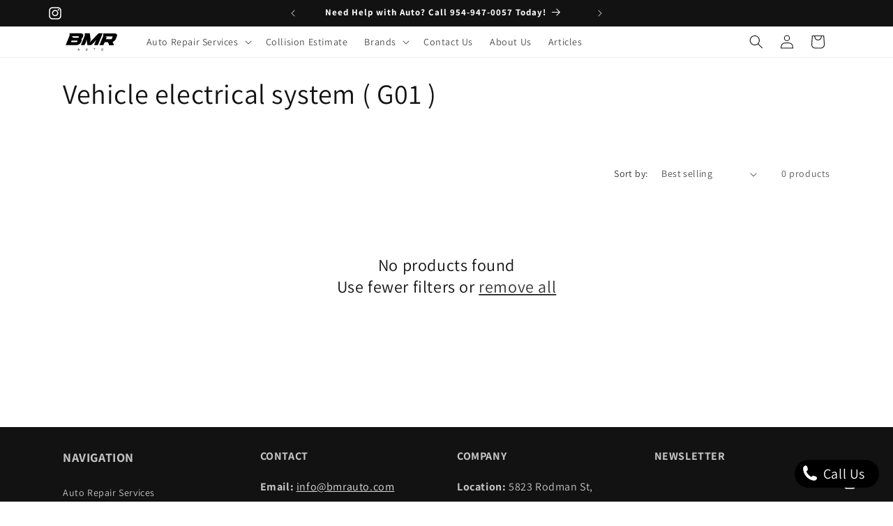

--- FILE ---
content_type: application/javascript
request_url: https://worldphoneize.app/js/v1.js?shop=floridabmwparts.myshopify.com
body_size: 2212
content:
(function(){
if (!document.getElementById("worldphonecallbutton")) {
var cta = document.createElement('div');
cta.innerHTML = '<div style="margin-bottom:8px;">Call Us Now!</div><a style="display:block;padding:9px 18px;background-color:#f8f8f8; background-color:#00000019;border-radius:20px;color:#000000;margin-top:5px;" href="tel:+19549470057"><strong>(954) 947-0057</strong></a>';
cta.style.cssText = 'display:none;position:fixed;z-index:10000;background:white;border-radius:10px;width:220px; padding: 20px; text-align: center; box-shadow: 0 0 8px rgba(0, 0, 0, 0.2);font-size:17px;vertical-align: middle; color: black;bottom:80px;right: 20px;';
cta.setAttribute('id', 'worldphonecallbuttoncta');
cta.setAttribute('onclick', 'var worldphonecallbuttonimage = new Image();worldphonecallbuttonimage.setAttribute("src", "https://worldphoneize.app/t/phone.gif?floridabmwparts.myshopify.com");');
document.body.append(cta);
var element = document.createElement('a');
element.setAttribute('id', 'worldphonecallbutton');
if(/(android|bb\d+|meego).+mobile|mobi|avantgo|bada\/|blackberry|blazer|compal|elaine|fennec|hiptop|iemobile|ip(hone|od)|ipad|iris|kindle|Android|Silk|lge |maemo|midp|mmp|netfront|opera m(ob|in)i|palm( os)?|phone|p(ixi|re)\/|plucker|pocket|psp|series(4|6)0|symbian|treo|up\.(browser|link)|vodafone|wap|windows (ce|phone)|xda|xiino/i.test(navigator.userAgent) 
    || /1207|6310|6590|3gso|4thp|50[1-6]i|770s|802s|a wa|abac|ac(er|oo|s\-)|ai(ko|rn)|al(av|ca|co)|amoi|an(ex|ny|yw)|aptu|ar(ch|go)|as(te|us)|attw|au(di|\-m|r |s )|avan|be(ck|ll|nq)|bi(lb|rd)|bl(ac|az)|br(e|v)w|bumb|bw\-(n|u)|c55\/|capi|ccwa|cdm\-|cell|chtm|cldc|cmd\-|co(mp|nd)|craw|da(it|ll|ng)|dbte|dc\-s|devi|dica|dmob|do(c|p)o|ds(12|\-d)|el(49|ai)|em(l2|ul)|er(ic|k0)|esl8|ez([4-7]0|os|wa|ze)|fetc|fly(\-|_)|g1 u|g560|gene|gf\-5|g\-mo|go(\.w|od)|gr(ad|un)|haie|hcit|hd\-(m|p|t)|hei\-|hi(pt|ta)|hp( i|ip)|hs\-c|ht(c(\-| |_|a|g|p|s|t)|tp)|hu(aw|tc)|i\-(20|go|ma)|i230|iac( |\-|\/)|ibro|idea|ig01|ikom|im1k|inno|ipaq|iris|ja(t|v)a|jbro|jemu|jigs|kddi|keji|kgt( |\/)|klon|kpt |kwc\-|kyo(c|k)|le(no|xi)|lg( g|\/(k|l|u)|50|54|\-[a-w])|libw|lynx|m1\-w|m3ga|m50\/|ma(te|ui|xo)|mc(01|21|ca)|m\-cr|me(rc|ri)|mi(o8|oa|ts)|mmef|mo(01|02|bi|de|do|t(\-| |o|v)|zz)|mt(50|p1|v )|mwbp|mywa|n10[0-2]|n20[2-3]|n30(0|2)|n50(0|2|5)|n7(0(0|1)|10)|ne((c|m)\-|on|tf|wf|wg|wt)|nok(6|i)|nzph|o2im|op(ti|wv)|oran|owg1|p800|pan(a|d|t)|pdxg|pg(13|\-([1-8]|c))|phil|pire|pl(ay|uc)|pn\-2|po(ck|rt|se)|prox|psio|pt\-g|qa\-a|qc(07|12|21|32|60|\-[2-7]|i\-)|qtek|r380|r600|raks|rim9|ro(ve|zo)|s55\/|sa(ge|ma|mm|ms|ny|va)|sc(01|h\-|oo|p\-)|sdk\/|se(c(\-|0|1)|47|mc|nd|ri)|sgh\-|shar|sie(\-|m)|sk\-0|sl(45|id)|sm(al|ar|b3|it|t5)|so(ft|ny)|sp(01|h\-|v\-|v )|sy(01|mb)|t2(18|50)|t6(00|10|18)|ta(gt|lk)|tcl\-|tdg\-|tel(i|m)|tim\-|t\-mo|to(pl|sh)|ts(70|m\-|m3|m5)|tx\-9|up(\.b|g1|si)|utst|v400|v750|veri|vi(rg|te)|vk(40|5[0-3]|\-v)|vm40|voda|vulc|vx(52|53|60|61|70|80|81|83|85|98)|w3c(\-| )|webc|whit|wi(g |nc|nw)|wmlb|wonu|x700|yas\-|your|zeto|zte\-/i.test(navigator.userAgent.substr(0,4))) {
    element.setAttribute('href', 'tel:+19549470057');
	element.setAttribute('onclick', 'var worldphonecallbuttonimage = new Image();worldphonecallbuttonimage.setAttribute("src", "https://worldphoneize.app/t/phone.gif?floridabmwparts.myshopify.com");');
} else {
	element.setAttribute('href', '#');
	element.setAttribute('onclick', 'var worldphonecallbuttonimage = new Image();worldphonecallbuttonimage.setAttribute("src", "https://worldphoneize.app/t/popup.gif?floridabmwparts.myshopify.com");if(document.getElementById("worldphonecallbuttoncta").style.display == "none"){document.getElementById("worldphonecallbuttoncta").style.display = "block";} else {document.getElementById("worldphonecallbuttoncta").style.display = "none";}; return false;');
}
element.innerHTML = '<svg style="height: 24px; width: 24px; vertical-align: text-top;margin-right: 2px;" aria-hidden="true" focusable="false" role="img" xmlns="http://www.w3.org/2000/svg" viewBox="0 0 100 100"><path fill="currentColor" d="M90.1,75.1l-0.5-1c-1.4-3.3-18.6-8.3-20-8.4l-1.1,0.1c-2.1,0.4-4.4,2.3-8.9,6.2c-0.9,0.8-2.1,1-3.2,0.4  c-5.9-3.3-13.1-9.9-16.7-13.9c-3.9-4.3-8.6-11.4-10.8-17.1c-0.4-1.1,0-2.3,0.8-3.1c5.1-4.6,7.3-6.8,7.5-9.2c0.1-1.4-2.9-19.1-6-20.8  l-0.9-0.6c-2-1.3-5-3.2-8.3-2.5c-0.8,0.2-1.6,0.5-2.3,0.9C17.5,7.5,12,11.3,9.5,16.2C8,19.3,7.3,47.4,28.3,71.1  c20.8,23.5,46.5,24.5,50.3,23.7l0.1,0l0.3-0.1c5.2-1.9,9.6-6.8,11.3-8.9C93.4,82.1,91.3,77.6,90.1,75.1z" ></path></svg> Call Us';
element.style.cssText = 'display:block;position:fixed;z-index:10000;background:#000000; height: 40px; padding: 0 20px 0 10px; border-radius: 20px; text-align: center; vertical-align: middle; color: white; font-size: 20px; line-height: 40px; bottom:20px;right: 20px;text-decoration:none;';
document.body.append(element);
}
}());
